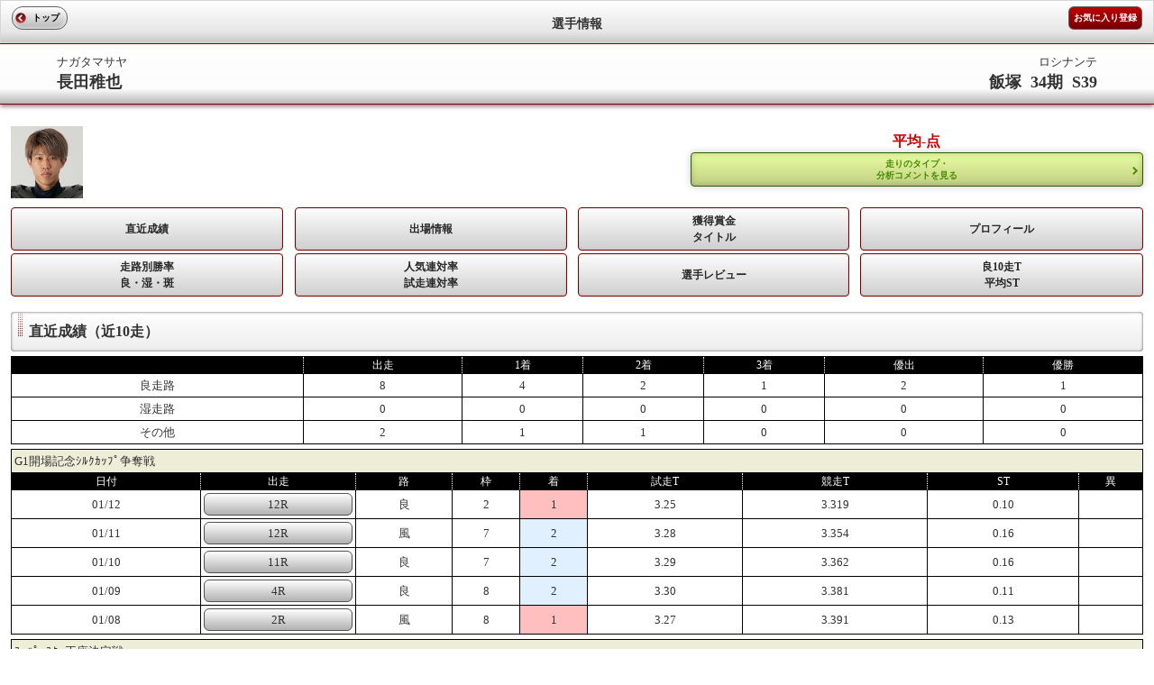

--- FILE ---
content_type: text/html; charset=UTF-8
request_url: https://sp.atrc.jp/racer/racerrecord/player_id/3408
body_size: 3255
content:
<!--環境判定-->
    
<!DOCTYPE html>
<html lang="ja">
<head>
<meta charset="UTF-8">
<meta http-equiv="X-UA-Compatible" content="IE=edge,chrome=1" />
<meta http-equiv="content-script-type" content="text/javascript">
<meta name="viewport" content="width=device-width, initial-scale=1, user-scalable=no">
<title>オートレースモバイル[公式]</title>

<link rel="stylesheet" href="/stylesheets/common/layout.css" type="text/css">
<link rel="stylesheet" href="/stylesheets/common/general.css" type="text/css">
<link rel="stylesheet" href="/stylesheets/racer.css" type="text/css">
<script type="text/javascript" src="/javascripts/jquery.js"></script>
<script type="text/javascript" src="/javascripts/jquery.mobile.js"></script>
<script type="text/javascript" src="/javascripts/smartphone.js"></script>
<script type="text/javascript" src="/javascripts/scroll.js"></script>
<script type="text/javascript" src="/javascripts/radar.js"></script>
<script type="text/javascript" src="/javascripts/racer.js?ver1.0"></script>
<link rel="stylesheet" href="/stylesheets/sub04.css" type="text/css">
<link rel="stylesheet" href="/stylesheets/mp_common.css" type="text/css">

<!-- Google tag (gtag.js) -->
<script async src="https://www.googletagmanager.com/gtag/js?id=G-8S4J6KFYDS"></script>
<script>
window.dataLayer = window.dataLayer || [];
function gtag(){dataLayer.push(arguments);}
gtag('js', new Date());
gtag('config', 'G-8S4J6KFYDS');
</script>

</head>
<body>

<div class="backBox"></div>

<header id="gHeader">
	<div class="home"><a href="https://sp.atrc.jp/"><font color="#000000" >トップ</font></a></div>
	<h1><span>選手情報</span></h1>
		<div class="inet"><a href="/introduction/explanation/sp/mob">お気に入り登録</a></div>
	</header>

	<section id="main">

		<div class="pupBox">
				<div class="popup">
					<br>
					<p>
						お気に入りの選手に登録しますか？
					</p>

					<div class="displaybtn">
						<ul class="btn21">
							<li><a id="no">いいえ</a></li>
						</ul>
					</div>
					<div class="displaybtn">
						<ul class="btn21">
							<li><a id="yes" value="3408">はい</a></li>
						</ul>
					</div>
					<div class="displaybtnend"></div>

				</div>
			</div>
		</div>

		<section id="conts">
			<!--header-->
			<div class="comTitle11 clearfix">
	<p class="left">
		ナガタマサヤ<br> <span>長田稚也</span>
	</p>
	<p class="right">
		ロシナンテ<br> <span>飯塚&nbsp;&nbsp;34期&nbsp;&nbsp;S39</span>
	</p>
</div>
<br>
<div class="comBox01 clearfix">
	<div class="imageBox">
		<img src="/images/racer/3408.jpg" alt="" width="80"
			height="80" style="float: left" />
				<div style="float:left;margin-left:15px"><canvas width="80" height="80" id="sample"></canvas></div>
	</div>
	<div class="rightBtn">
				<p>平均-点</p>
				<a href="/pcmember/course/">
		走りのタイプ・<br> 分析コメントを見る</a>
			</div>
</div>

<table cellpadding="0" cellspacing="0" class="comBtn01 clearfix">
	<col width="24%" />
	<col width="1%" />
	<col width="24%" />
	<col width="1%" />
	<col width="24%" />
	<col width="1%" />
	<col width="25%" />
	<tr>
		<td>
			<a href="/racer/racerrecord/player_id/3408" id="racer01">直近成績</a>
		</td>
		<td class="other">&nbsp;</td>
		<td>
			<a href="/racer/racerasseninfo/player_id/3408" id="racer02">出場情報</a>
		</td>
		<td class="other">&nbsp;</td>
		<td>
			<a href="/racer/racermoney/player_id/3408" id="racer03">獲得賞金<br>タイトル</a>
		</td>
		<td class="other">&nbsp;</td>
		<td>
			<a href="/racer/racerprofile/player_id/3408" id="racer04">プロフィール</a>
		</td>
	</tr>
	<tr>
		<td colspan="4" class="other other02">&nbsp;</td>
	</tr>
	<tr>
		<td>
						<a href="/introduction/explanation/sp/mob" id="racer05">
			走路別勝率<br> 良・湿・斑</a>
		</td>
		<td class="other">&nbsp;</td>
		<td>
						<a href="/introduction/explanation/sp/vip" id="racer06">
			人気連対率<br> 試走連対率</a>
		</td>
		<td class="other">&nbsp;</td>
				<td>
						<a href="/introduction/explanation/sp/mob" id="racer07">
			選手レビュー</a>
		</td>
		<td class="other">&nbsp;</td>
				<td>
						<a href="/introduction/explanation/sp/mob" id="racer08">
			良10走T<br>平均ST</a>
		</td>
	</tr>
</table>
			<!--/header-->
			<p class="comTitle02 left">直近成績（近10走）</p>
			<table cellpadding="0" cellspacing="0" summary="" class="comTable">
				<tr>
					<th>&nbsp;</th>
					<th>出走</th>
					<th>1着</th>
					<th>2着</th>
					<th>3着</th>
					<th>優出</th>
					<th>優勝</th>
				</tr>
				<tr>
					<td>良走路</td>
					<td>8</td>
					<td>4</td>
					<td>2</td>
					<td>1</td>
					<td>2</td>
					<td>1</td>
				</tr>
				<tr>
					<td>湿走路</td>
					<td>0</td>
					<td>0</td>
					<td>0</td>
					<td>0</td>
					<td>0</td>
					<td>0</td>
				</tr>
				<tr>
					<td>その他</td>
					<td>2</td>
					<td>1</td>
					<td>1</td>
					<td>0</td>
					<td>0</td>
					<td>0</td>
				</tr>
			</table>
									<table cellpadding="0" cellspacing="0" summary="" class="comTable">
				<tr>
					<td colspan="9" class="td01">G1開場記念ｼﾙｸｶｯﾌﾟ争奪戦</td>
				</tr>
				<tr>
					<th>日付</th>
					<th>出走</th>
					<th>路</th>
					<th>枠</th>
					<th>着</th>
					<th>試走T</th>
					<th>競走T</th>
					<th>ST</th>
					<th>異</th>
				</tr>
							<tr>
					<td>01/12</td>
					<td><a href="/racehold/raceresult/p1/3/p2/12/p3/20260112" class="button">12R</a></td>
					<td>良</td>
					<td>2</td>
										<td class="bg01">
																	1
											</td>
					<td>3.25</td>
					<td>
												3.319
											</td>
					<td>
												0.10
											</td>
					<td>
												&nbsp;
											</td>
				</tr>
													<tr>
					<td>01/11</td>
					<td><a href="/racehold/raceresult/p1/3/p2/12/p3/20260111" class="button">12R</a></td>
					<td>風</td>
					<td>7</td>
										<td class="bg02">
																	2
											</td>
					<td>3.28</td>
					<td>
												3.354
											</td>
					<td>
												0.16
											</td>
					<td>
												&nbsp;
											</td>
				</tr>
													<tr>
					<td>01/10</td>
					<td><a href="/racehold/raceresult/p1/3/p2/11/p3/20260110" class="button">11R</a></td>
					<td>良</td>
					<td>7</td>
										<td class="bg02">
																	2
											</td>
					<td>3.29</td>
					<td>
												3.362
											</td>
					<td>
												0.16
											</td>
					<td>
												&nbsp;
											</td>
				</tr>
													<tr>
					<td>01/09</td>
					<td><a href="/racehold/raceresult/p1/3/p2/4/p3/20260109" class="button">4R</a></td>
					<td>良</td>
					<td>8</td>
										<td class="bg02">
																	2
											</td>
					<td>3.30</td>
					<td>
												3.381
											</td>
					<td>
												0.11
											</td>
					<td>
												&nbsp;
											</td>
				</tr>
													<tr>
					<td>01/08</td>
					<td><a href="/racehold/raceresult/p1/3/p2/2/p3/20260108" class="button">2R</a></td>
					<td>風</td>
					<td>8</td>
										<td class="bg01">
																	1
											</td>
					<td>3.27</td>
					<td>
												3.391
											</td>
					<td>
												0.13
											</td>
					<td>
												&nbsp;
											</td>
				</tr>
						</table>
												<table cellpadding="0" cellspacing="0" summary="" class="comTable">
				<tr>
					<td colspan="9" class="td01">ｽｰﾊﾟｰｽﾀｰ王座決定戦</td>
				</tr>
				<tr>
					<th>日付</th>
					<th>出走</th>
					<th>路</th>
					<th>枠</th>
					<th>着</th>
					<th>試走T</th>
					<th>競走T</th>
					<th>ST</th>
					<th>異</th>
				</tr>
							<tr>
					<td>12/31</td>
					<td><a href="/racehold/raceresult/p1/2/p2/11/p3/20251231" class="button">11R</a></td>
					<td>良</td>
					<td>7</td>
										<td>
																	5
											</td>
					<td>3.27</td>
					<td>
												3.377
											</td>
					<td>
												0.14
											</td>
					<td>
												&nbsp;
											</td>
				</tr>
													<tr>
					<td>12/30</td>
					<td><a href="/racehold/raceresult/p1/2/p2/8/p3/20251230" class="button">8R</a></td>
					<td>良</td>
					<td>8</td>
										<td class="bg01">
																	1
											</td>
					<td>3.27</td>
					<td>
												3.360
											</td>
					<td>
												0.11
											</td>
					<td>
												&nbsp;
											</td>
				</tr>
													<tr>
					<td>12/29</td>
					<td><a href="/racehold/raceresult/p1/2/p2/9/p3/20251229" class="button">9R</a></td>
					<td>良</td>
					<td>8</td>
										<td class="bg03">
																	3
											</td>
					<td>3.29</td>
					<td>
												3.394
											</td>
					<td>
												0.14
											</td>
					<td>
												&nbsp;
											</td>
				</tr>
													<tr>
					<td>12/28</td>
					<td><a href="/racehold/raceresult/p1/2/p2/7/p3/20251228" class="button">7R</a></td>
					<td>良</td>
					<td>8</td>
										<td class="bg01">
																	1
											</td>
					<td>3.30</td>
					<td>
												3.372
											</td>
					<td>
												0.14
											</td>
					<td>
												&nbsp;
											</td>
				</tr>
													<tr>
					<td>12/27</td>
					<td><a href="/racehold/raceresult/p1/2/p2/5/p3/20251227" class="button">5R</a></td>
					<td>良</td>
					<td>8</td>
										<td class="bg01">
																	1
											</td>
					<td>3.29</td>
					<td>
												3.372
											</td>
					<td>
												0.13
											</td>
					<td>
												&nbsp;
											</td>
				</tr>
						</table>
									<div class="floatL left">※異常発走情報の見方<br>F…フライング<br>L…出残り<br>A…他の異常発走<br>B…後方スタート<br>W…スタート戒告</div>
		</section>
	</section>

<!--footer-->
<div id="gFooter" style="font-size:13px;">
レースデータ提供：公益財団法人JKA<br>
（C）Autorace Mobile<br>
（C）2026 CYBIRD
</div>
<!--/footer-->

</body>
</html>
